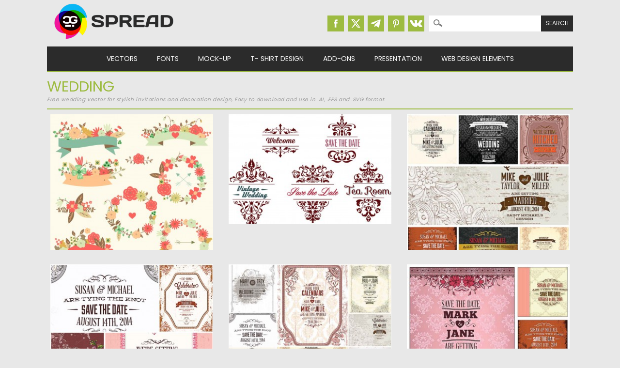

--- FILE ---
content_type: text/html; charset=UTF-8
request_url: https://cgispread.com/category/free-vectors/wedding/page/29/
body_size: 11492
content:
<!DOCTYPE html>
<html dir="ltr" lang="en-US" prefix="og: https://ogp.me/ns#">
<head>
<meta charset="UTF-8" />
<meta name="viewport" content="width=device-width, initial-scale=1" />
<meta name="msvalidate.01" content="8B11BE225BE49BAE8ED3C3255932C8CD" />
<title>Wedding | Free download | CGIspread - Part 29</title>
<link rel="profile" href="http://gmpg.org/xfn/11" />
<link rel="icon" type="image/png" href="//cgispread.com/favicon.png">
<link rel="apple-touch-icon" sizes="144x144" href="/apple-touch-icon.png">
<link rel="icon" type="image/png" sizes="32x32" href="/favicon-32x32.png">
<link rel="icon" type="image/png" sizes="16x16" href="/favicon-16x16.png">
<link rel="manifest" href="/site.webmanifest">
<link rel="mask-icon" href="/safari-pinned-tab.svg" color="#5bbad5">
<meta name="theme-color" content="#ffffff">


<!-- Global site tag (gtag.js) - Google Analytics -->
<script async src="https://www.googletagmanager.com/gtag/js?id=UA-40446217-1"></script>
<script>
  window.dataLayer = window.dataLayer || [];
  function gtag(){dataLayer.push(arguments);}
  gtag('js', new Date());

  gtag('config', 'UA-40446217-1');
</script>



		<!-- All in One SEO 4.9.3 - aioseo.com -->
	<meta name="description" content="Free wedding vector for stylish invitations and decoration design, Easy to download and use in .AI, .EPS and .SVG format. - Part 29" />
	<meta name="robots" content="noindex, nofollow, max-image-preview:large" />
	<meta name="keywords" content="floral,wedding,background,ribbons,hearts,flowers" />
	<link rel="canonical" href="https://cgispread.com/category/free-vectors/wedding/page/29/" />
	<link rel="prev" href="https://cgispread.com/category/free-vectors/wedding/page/28/" />
	<link rel="next" href="https://cgispread.com/category/free-vectors/wedding/page/30/" />
	<meta name="generator" content="All in One SEO (AIOSEO) 4.9.3" />
		<script type="application/ld+json" class="aioseo-schema">
			{"@context":"https:\/\/schema.org","@graph":[{"@type":"BreadcrumbList","@id":"https:\/\/cgispread.com\/category\/free-vectors\/wedding\/page\/29\/#breadcrumblist","itemListElement":[{"@type":"ListItem","@id":"https:\/\/cgispread.com#listItem","position":1,"name":"Home","item":"https:\/\/cgispread.com","nextItem":{"@type":"ListItem","@id":"https:\/\/cgispread.com\/category\/free-vectors\/#listItem","name":"Vectors"}},{"@type":"ListItem","@id":"https:\/\/cgispread.com\/category\/free-vectors\/#listItem","position":2,"name":"Vectors","item":"https:\/\/cgispread.com\/category\/free-vectors\/","nextItem":{"@type":"ListItem","@id":"https:\/\/cgispread.com\/category\/free-vectors\/wedding\/#listItem","name":"Wedding"},"previousItem":{"@type":"ListItem","@id":"https:\/\/cgispread.com#listItem","name":"Home"}},{"@type":"ListItem","@id":"https:\/\/cgispread.com\/category\/free-vectors\/wedding\/#listItem","position":3,"name":"Wedding","item":"https:\/\/cgispread.com\/category\/free-vectors\/wedding\/","nextItem":{"@type":"ListItem","@id":"https:\/\/cgispread.com\/category\/free-vectors\/wedding\/page\/29#listItem","name":"Page 29"},"previousItem":{"@type":"ListItem","@id":"https:\/\/cgispread.com\/category\/free-vectors\/#listItem","name":"Vectors"}},{"@type":"ListItem","@id":"https:\/\/cgispread.com\/category\/free-vectors\/wedding\/page\/29#listItem","position":4,"name":"Page 29","previousItem":{"@type":"ListItem","@id":"https:\/\/cgispread.com\/category\/free-vectors\/wedding\/#listItem","name":"Wedding"}}]},{"@type":"CollectionPage","@id":"https:\/\/cgispread.com\/category\/free-vectors\/wedding\/page\/29\/#collectionpage","url":"https:\/\/cgispread.com\/category\/free-vectors\/wedding\/page\/29\/","name":"Wedding | Free download | CGIspread - Part 29","description":"Free wedding vector for stylish invitations and decoration design, Easy to download and use in .AI, .EPS and .SVG format. - Part 29","inLanguage":"en-US","isPartOf":{"@id":"https:\/\/cgispread.com\/#website"},"breadcrumb":{"@id":"https:\/\/cgispread.com\/category\/free-vectors\/wedding\/page\/29\/#breadcrumblist"}},{"@type":"Organization","@id":"https:\/\/cgispread.com\/#organization","name":"CGIspread","description":"Free Vectors, Stock images, Clipart, Backgrounds","url":"https:\/\/cgispread.com\/","foundingDate":"2013-05-01","logo":{"@type":"ImageObject","url":"https:\/\/cgispread.com\/wp-content\/uploads\/2015\/09\/mobile_logo.png","@id":"https:\/\/cgispread.com\/category\/free-vectors\/wedding\/page\/29\/#organizationLogo","width":250,"height":81,"caption":"Free Vectors, Free stock images, Clipart, Backgrounds"},"image":{"@id":"https:\/\/cgispread.com\/category\/free-vectors\/wedding\/page\/29\/#organizationLogo"},"sameAs":["https:\/\/www.pinterest.com\/cgispread1\/"]},{"@type":"WebSite","@id":"https:\/\/cgispread.com\/#website","url":"https:\/\/cgispread.com\/","name":"CGIspread","description":"Free Vectors, Stock images, Clipart, Backgrounds","inLanguage":"en-US","publisher":{"@id":"https:\/\/cgispread.com\/#organization"}}]}
		</script>
		<!-- All in One SEO -->

<link rel="alternate" type="application/rss+xml" title="CGIspread &raquo; Feed" href="https://cgispread.com/feed/" />
<script id="wpp-js" src="https://cgispread.com/wp-content/plugins/wordpress-popular-posts/assets/js/wpp.min.js?ver=7.3.6" data-sampling="1" data-sampling-rate="20" data-api-url="https://cgispread.com/wp-json/wordpress-popular-posts" data-post-id="0" data-token="a15a747f33" data-lang="0" data-debug="0"></script>
<link rel="alternate" type="application/rss+xml" title="CGIspread &raquo; Wedding Category Feed" href="https://cgispread.com/category/free-vectors/wedding/feed/" />
<style id='wp-img-auto-sizes-contain-inline-css'>
img:is([sizes=auto i],[sizes^="auto," i]){contain-intrinsic-size:3000px 1500px}
/*# sourceURL=wp-img-auto-sizes-contain-inline-css */
</style>
<style id='classic-theme-styles-inline-css'>
/*! This file is auto-generated */
.wp-block-button__link{color:#fff;background-color:#32373c;border-radius:9999px;box-shadow:none;text-decoration:none;padding:calc(.667em + 2px) calc(1.333em + 2px);font-size:1.125em}.wp-block-file__button{background:#32373c;color:#fff;text-decoration:none}
/*# sourceURL=/wp-includes/css/classic-themes.min.css */
</style>
<script src="https://cgispread.com/wp-content/plugins/related-posts-thumbnails/assets/js/front.min.js?ver=4.3.1" id="rpt_front_style-js"></script>
<script src="https://ajax.googleapis.com/ajax/libs/jquery/3.5.1/jquery.min.js?ver=3.5.1" id="jquery-js"></script>
<script src="https://cgispread.com/wp-content/plugins/related-posts-thumbnails/assets/js/lazy-load.js?ver=4.3.1" id="rpt-lazy-load-js"></script>
<link rel="https://api.w.org/" href="https://cgispread.com/wp-json/" /><link rel="alternate" title="JSON" type="application/json" href="https://cgispread.com/wp-json/wp/v2/categories/1032" /><meta name="generator" content="WordPress 6.9" />
        <style>
            #related_posts_thumbnails li {
                border-right: 1px solid rgba(232,232,232,0);
                background-color: rgba(232,232,232,0)            }

            #related_posts_thumbnails li:hover {
                background-color: #EEEEEF;
            }

            .relpost_content {
                font-size: 12px;
                color: #444444;
            }

            .relpost-block-single {
                background-color: rgba(232,232,232,0);
                border-right: 1px solid rgba(232,232,232,0);
                border-left: 1px solid rgba(232,232,232,0);
                margin-right: -1px;
            }

            .relpost-block-single:hover {
                background-color: #EEEEEF;
            }
        </style>

                    <style id="wpp-loading-animation-styles">@-webkit-keyframes bgslide{from{background-position-x:0}to{background-position-x:-200%}}@keyframes bgslide{from{background-position-x:0}to{background-position-x:-200%}}.wpp-widget-block-placeholder,.wpp-shortcode-placeholder{margin:0 auto;width:60px;height:3px;background:#dd3737;background:linear-gradient(90deg,#dd3737 0%,#571313 10%,#dd3737 100%);background-size:200% auto;border-radius:3px;-webkit-animation:bgslide 1s infinite linear;animation:bgslide 1s infinite linear}</style>
            	<style>
		a, a:visited,
		#site-title a,
		nav#access .menu ul li a:hover,
		nav#access .menu ul li.current-menu-item a, 
		.nav ul li.current_page_item a, 
		nav#access .menu ul li.current_page_item a,
		#sidebar .widget-title,
		.slides .slide-title,
		.commentlist .vcard cite.fn a,
		.commentlist .comment-meta a:hover,
		.post_content ul li:before,
		.post_content ol li:before,
		.colortxt,
		.commentlist .bypostauthor > article > footer > .vcard cite.fn { 
			color: #9dbb41;
		}

		#sidebar {
			border-top: 2px solid #9dbb41;
		}
		
		#search-box-wrap,
		#social-media a,
		#search-icon,
		.go-button a,
		.go-button a:visited,
		.grnbar,
		.pagination a:hover,
		.pagination .current,
		#respond #submit {
			background-color: #9dbb41;
		}
		
		.post_content pre { 
			border-left-color: #9dbb41;
		}
	</style>
<style id="custom-background-css">
body.custom-background { background-color: #e8e8e8; }
</style>
	
<link rel="stylesheet" type="text/css" href="//cgispread.com/wp-content/themes/magazino/style.adp.min.css" />
<link rel="preconnect" href="https://fonts.gstatic.com">
<link rel="preload" href="https://fonts.googleapis.com/css2?family=Oswald:wght@400;700&family=Poppins:wght@400;700&display=swap" as="style">
<link rel="stylesheet" href="https://fonts.googleapis.com/css2?family=Oswald:wght@400;700&family=Poppins:wght@400;700&display=swap" media="print" onload="this.media='all'">

<link rel="preconnect"  href="https://googleads.g.doubleclick.net">
<link rel="preconnect"  href="https://www.google-analytics.com">
<!--Googel Auto Ads -->
<script data-ad-client="ca-pub-6457553136538541" async src="https://pagead2.googlesyndication.com/pagead/js/adsbygoogle.js"></script>


<style id='global-styles-inline-css'>
:root{--wp--preset--aspect-ratio--square: 1;--wp--preset--aspect-ratio--4-3: 4/3;--wp--preset--aspect-ratio--3-4: 3/4;--wp--preset--aspect-ratio--3-2: 3/2;--wp--preset--aspect-ratio--2-3: 2/3;--wp--preset--aspect-ratio--16-9: 16/9;--wp--preset--aspect-ratio--9-16: 9/16;--wp--preset--color--black: #000000;--wp--preset--color--cyan-bluish-gray: #abb8c3;--wp--preset--color--white: #ffffff;--wp--preset--color--pale-pink: #f78da7;--wp--preset--color--vivid-red: #cf2e2e;--wp--preset--color--luminous-vivid-orange: #ff6900;--wp--preset--color--luminous-vivid-amber: #fcb900;--wp--preset--color--light-green-cyan: #7bdcb5;--wp--preset--color--vivid-green-cyan: #00d084;--wp--preset--color--pale-cyan-blue: #8ed1fc;--wp--preset--color--vivid-cyan-blue: #0693e3;--wp--preset--color--vivid-purple: #9b51e0;--wp--preset--gradient--vivid-cyan-blue-to-vivid-purple: linear-gradient(135deg,rgb(6,147,227) 0%,rgb(155,81,224) 100%);--wp--preset--gradient--light-green-cyan-to-vivid-green-cyan: linear-gradient(135deg,rgb(122,220,180) 0%,rgb(0,208,130) 100%);--wp--preset--gradient--luminous-vivid-amber-to-luminous-vivid-orange: linear-gradient(135deg,rgb(252,185,0) 0%,rgb(255,105,0) 100%);--wp--preset--gradient--luminous-vivid-orange-to-vivid-red: linear-gradient(135deg,rgb(255,105,0) 0%,rgb(207,46,46) 100%);--wp--preset--gradient--very-light-gray-to-cyan-bluish-gray: linear-gradient(135deg,rgb(238,238,238) 0%,rgb(169,184,195) 100%);--wp--preset--gradient--cool-to-warm-spectrum: linear-gradient(135deg,rgb(74,234,220) 0%,rgb(151,120,209) 20%,rgb(207,42,186) 40%,rgb(238,44,130) 60%,rgb(251,105,98) 80%,rgb(254,248,76) 100%);--wp--preset--gradient--blush-light-purple: linear-gradient(135deg,rgb(255,206,236) 0%,rgb(152,150,240) 100%);--wp--preset--gradient--blush-bordeaux: linear-gradient(135deg,rgb(254,205,165) 0%,rgb(254,45,45) 50%,rgb(107,0,62) 100%);--wp--preset--gradient--luminous-dusk: linear-gradient(135deg,rgb(255,203,112) 0%,rgb(199,81,192) 50%,rgb(65,88,208) 100%);--wp--preset--gradient--pale-ocean: linear-gradient(135deg,rgb(255,245,203) 0%,rgb(182,227,212) 50%,rgb(51,167,181) 100%);--wp--preset--gradient--electric-grass: linear-gradient(135deg,rgb(202,248,128) 0%,rgb(113,206,126) 100%);--wp--preset--gradient--midnight: linear-gradient(135deg,rgb(2,3,129) 0%,rgb(40,116,252) 100%);--wp--preset--font-size--small: 13px;--wp--preset--font-size--medium: 20px;--wp--preset--font-size--large: 36px;--wp--preset--font-size--x-large: 42px;--wp--preset--spacing--20: 0.44rem;--wp--preset--spacing--30: 0.67rem;--wp--preset--spacing--40: 1rem;--wp--preset--spacing--50: 1.5rem;--wp--preset--spacing--60: 2.25rem;--wp--preset--spacing--70: 3.38rem;--wp--preset--spacing--80: 5.06rem;--wp--preset--shadow--natural: 6px 6px 9px rgba(0, 0, 0, 0.2);--wp--preset--shadow--deep: 12px 12px 50px rgba(0, 0, 0, 0.4);--wp--preset--shadow--sharp: 6px 6px 0px rgba(0, 0, 0, 0.2);--wp--preset--shadow--outlined: 6px 6px 0px -3px rgb(255, 255, 255), 6px 6px rgb(0, 0, 0);--wp--preset--shadow--crisp: 6px 6px 0px rgb(0, 0, 0);}:where(.is-layout-flex){gap: 0.5em;}:where(.is-layout-grid){gap: 0.5em;}body .is-layout-flex{display: flex;}.is-layout-flex{flex-wrap: wrap;align-items: center;}.is-layout-flex > :is(*, div){margin: 0;}body .is-layout-grid{display: grid;}.is-layout-grid > :is(*, div){margin: 0;}:where(.wp-block-columns.is-layout-flex){gap: 2em;}:where(.wp-block-columns.is-layout-grid){gap: 2em;}:where(.wp-block-post-template.is-layout-flex){gap: 1.25em;}:where(.wp-block-post-template.is-layout-grid){gap: 1.25em;}.has-black-color{color: var(--wp--preset--color--black) !important;}.has-cyan-bluish-gray-color{color: var(--wp--preset--color--cyan-bluish-gray) !important;}.has-white-color{color: var(--wp--preset--color--white) !important;}.has-pale-pink-color{color: var(--wp--preset--color--pale-pink) !important;}.has-vivid-red-color{color: var(--wp--preset--color--vivid-red) !important;}.has-luminous-vivid-orange-color{color: var(--wp--preset--color--luminous-vivid-orange) !important;}.has-luminous-vivid-amber-color{color: var(--wp--preset--color--luminous-vivid-amber) !important;}.has-light-green-cyan-color{color: var(--wp--preset--color--light-green-cyan) !important;}.has-vivid-green-cyan-color{color: var(--wp--preset--color--vivid-green-cyan) !important;}.has-pale-cyan-blue-color{color: var(--wp--preset--color--pale-cyan-blue) !important;}.has-vivid-cyan-blue-color{color: var(--wp--preset--color--vivid-cyan-blue) !important;}.has-vivid-purple-color{color: var(--wp--preset--color--vivid-purple) !important;}.has-black-background-color{background-color: var(--wp--preset--color--black) !important;}.has-cyan-bluish-gray-background-color{background-color: var(--wp--preset--color--cyan-bluish-gray) !important;}.has-white-background-color{background-color: var(--wp--preset--color--white) !important;}.has-pale-pink-background-color{background-color: var(--wp--preset--color--pale-pink) !important;}.has-vivid-red-background-color{background-color: var(--wp--preset--color--vivid-red) !important;}.has-luminous-vivid-orange-background-color{background-color: var(--wp--preset--color--luminous-vivid-orange) !important;}.has-luminous-vivid-amber-background-color{background-color: var(--wp--preset--color--luminous-vivid-amber) !important;}.has-light-green-cyan-background-color{background-color: var(--wp--preset--color--light-green-cyan) !important;}.has-vivid-green-cyan-background-color{background-color: var(--wp--preset--color--vivid-green-cyan) !important;}.has-pale-cyan-blue-background-color{background-color: var(--wp--preset--color--pale-cyan-blue) !important;}.has-vivid-cyan-blue-background-color{background-color: var(--wp--preset--color--vivid-cyan-blue) !important;}.has-vivid-purple-background-color{background-color: var(--wp--preset--color--vivid-purple) !important;}.has-black-border-color{border-color: var(--wp--preset--color--black) !important;}.has-cyan-bluish-gray-border-color{border-color: var(--wp--preset--color--cyan-bluish-gray) !important;}.has-white-border-color{border-color: var(--wp--preset--color--white) !important;}.has-pale-pink-border-color{border-color: var(--wp--preset--color--pale-pink) !important;}.has-vivid-red-border-color{border-color: var(--wp--preset--color--vivid-red) !important;}.has-luminous-vivid-orange-border-color{border-color: var(--wp--preset--color--luminous-vivid-orange) !important;}.has-luminous-vivid-amber-border-color{border-color: var(--wp--preset--color--luminous-vivid-amber) !important;}.has-light-green-cyan-border-color{border-color: var(--wp--preset--color--light-green-cyan) !important;}.has-vivid-green-cyan-border-color{border-color: var(--wp--preset--color--vivid-green-cyan) !important;}.has-pale-cyan-blue-border-color{border-color: var(--wp--preset--color--pale-cyan-blue) !important;}.has-vivid-cyan-blue-border-color{border-color: var(--wp--preset--color--vivid-cyan-blue) !important;}.has-vivid-purple-border-color{border-color: var(--wp--preset--color--vivid-purple) !important;}.has-vivid-cyan-blue-to-vivid-purple-gradient-background{background: var(--wp--preset--gradient--vivid-cyan-blue-to-vivid-purple) !important;}.has-light-green-cyan-to-vivid-green-cyan-gradient-background{background: var(--wp--preset--gradient--light-green-cyan-to-vivid-green-cyan) !important;}.has-luminous-vivid-amber-to-luminous-vivid-orange-gradient-background{background: var(--wp--preset--gradient--luminous-vivid-amber-to-luminous-vivid-orange) !important;}.has-luminous-vivid-orange-to-vivid-red-gradient-background{background: var(--wp--preset--gradient--luminous-vivid-orange-to-vivid-red) !important;}.has-very-light-gray-to-cyan-bluish-gray-gradient-background{background: var(--wp--preset--gradient--very-light-gray-to-cyan-bluish-gray) !important;}.has-cool-to-warm-spectrum-gradient-background{background: var(--wp--preset--gradient--cool-to-warm-spectrum) !important;}.has-blush-light-purple-gradient-background{background: var(--wp--preset--gradient--blush-light-purple) !important;}.has-blush-bordeaux-gradient-background{background: var(--wp--preset--gradient--blush-bordeaux) !important;}.has-luminous-dusk-gradient-background{background: var(--wp--preset--gradient--luminous-dusk) !important;}.has-pale-ocean-gradient-background{background: var(--wp--preset--gradient--pale-ocean) !important;}.has-electric-grass-gradient-background{background: var(--wp--preset--gradient--electric-grass) !important;}.has-midnight-gradient-background{background: var(--wp--preset--gradient--midnight) !important;}.has-small-font-size{font-size: var(--wp--preset--font-size--small) !important;}.has-medium-font-size{font-size: var(--wp--preset--font-size--medium) !important;}.has-large-font-size{font-size: var(--wp--preset--font-size--large) !important;}.has-x-large-font-size{font-size: var(--wp--preset--font-size--x-large) !important;}
/*# sourceURL=global-styles-inline-css */
</style>
</head>

<body class="archive paged category category-wedding category-1032 custom-background paged-29 category-paged-29 wp-theme-magazino">


<div id="container">


	<header id="branding">
	
      	<div id="inner-header" class="clearfix">
		
			<div id="site-heading">
								<div id="site-logo"><a href="https://cgispread.com/" title="CGIspread" rel="home"><img width="278" height="90" src="https://cgispread.com/wp-content/uploads/2015/10/logo.png" alt="CGIspread" /></a></div>
								
			</div>

			<div id="search-box-wrap1">
			
					<div id="search-box">
					
						<div id="social-media">
												<a href="https://www.facebook.com/cgispread" class="social-fb" title="Facebook | CGIspread"></a>
												
												<a href="https://twitter.com/CGI_spread" class="social-tw" title="Twitter | CGIspread"></a>
												
												<a href="https://t.me/cgispread" class="social-gp" title="Telegram | CGIspread"></a>
												
												<a href="https://www.pinterest.com/cgispread1/" class="social-pi" title="Pinterest | CGIspread"></a>
												
												<a href="http://vk.com/cgispread" class="social-vk" title="Vk.com | CGIspread"></a>
						
						</div>
						
						<form role="search" method="get" id="searchform" class="searchform" action="https://cgispread.com/">
				<div>
					<label class="screen-reader-text" for="s">Search for:</label>
					<input type="text" value="" name="s" id="s" />
					<input type="submit" id="searchsubmit" value="Search" />
				</div>
			</form>						
					</div>
							
			</div>
	 
		</div>
		
		<div id="MainTitle">
				</div>

		<nav id="access">
		<!--	<h2 class="assistive-text section-heading">Main menu</h2>   -->

			<div class="skip-link screen-reader-text"><a href="#content" title="Skip to content">Skip to content</a></div>
	
			<input type="checkbox" class="toggle-nav" id="toggle-nav">
			<div class="mobile-bar">
			  <label for="toggle-nav"><span></span></label>
			</div>
			
			<div class="menu"><ul id="menu-main-menu" class="menu"><li id="menu-item-221" class="menu-item menu-item-type-taxonomy menu-item-object-category current-category-ancestor current-menu-ancestor current-menu-parent current-category-parent menu-item-has-children menu-item-221"><a href="https://cgispread.com/category/free-vectors/">Vectors</a>
<ul class="sub-menu">
	<li id="menu-item-4989" class="menu-item menu-item-type-taxonomy menu-item-object-category menu-item-4989"><a href="https://cgispread.com/category/free-vectors/backgrounds/">Patterns &amp; Textures</a></li>
	<li id="menu-item-4990" class="menu-item menu-item-type-taxonomy menu-item-object-category menu-item-4990"><a href="https://cgispread.com/category/free-vectors/illustrations/">Illustrations</a></li>
	<li id="menu-item-13507" class="menu-item menu-item-type-taxonomy menu-item-object-category menu-item-13507"><a href="https://cgispread.com/category/free-vectors/ornaments/">Silhouettes &amp; Ornaments</a></li>
	<li id="menu-item-4988" class="menu-item menu-item-type-taxonomy menu-item-object-category menu-item-4988"><a href="https://cgispread.com/category/free-vectors/design-elements/">Printables &#038; Paper Crafts</a></li>
	<li id="menu-item-238" class="menu-item menu-item-type-taxonomy menu-item-object-category menu-item-238"><a href="https://cgispread.com/category/free-vectors/vector-frames/">Decorative Elements</a></li>
	<li id="menu-item-918" class="menu-item menu-item-type-taxonomy menu-item-object-category menu-item-918"><a href="https://cgispread.com/category/free-vectors/ornaments/">Ornaments &#038; Borders</a></li>
	<li id="menu-item-793" class="menu-item menu-item-type-taxonomy menu-item-object-category menu-item-793"><a href="https://cgispread.com/category/free-vectors/postcards/">Greeting Cards &amp; Postcards</a></li>
	<li id="menu-item-4992" class="menu-item menu-item-type-taxonomy menu-item-object-category menu-item-4992"><a href="https://cgispread.com/category/free-vectors/logo/">Logo &amp; Icons</a></li>
	<li id="menu-item-4991" class="menu-item menu-item-type-taxonomy menu-item-object-category menu-item-4991"><a href="https://cgispread.com/category/free-vectors/templates/">Templates</a></li>
	<li id="menu-item-1158" class="menu-item menu-item-type-taxonomy menu-item-object-category menu-item-1158"><a href="https://cgispread.com/category/free-vectors/christmas-new-year/">Christmas &amp; New Year</a></li>
	<li id="menu-item-5009" class="menu-item menu-item-type-taxonomy menu-item-object-category current-menu-item menu-item-5009"><a href="https://cgispread.com/category/free-vectors/wedding/" aria-current="page">Wedding</a></li>
</ul>
</li>
<li id="menu-item-6144" class="menu-item menu-item-type-taxonomy menu-item-object-category menu-item-has-children menu-item-6144"><a href="https://cgispread.com/category/fonts/">Fonts</a>
<ul class="sub-menu">
	<li id="menu-item-12868" class="menu-item menu-item-type-taxonomy menu-item-object-category menu-item-12868"><a href="https://cgispread.com/category/fonts/calligraphy/">Calligraphic</a></li>
	<li id="menu-item-12869" class="menu-item menu-item-type-taxonomy menu-item-object-category menu-item-12869"><a href="https://cgispread.com/category/fonts/cyrillic/">Cyrillic</a></li>
	<li id="menu-item-12870" class="menu-item menu-item-type-taxonomy menu-item-object-category menu-item-12870"><a href="https://cgispread.com/category/fonts/decorative/">Decorative</a></li>
	<li id="menu-item-12871" class="menu-item menu-item-type-taxonomy menu-item-object-category menu-item-12871"><a href="https://cgispread.com/category/fonts/retrofont/">Retro</a></li>
</ul>
</li>
<li id="menu-item-6145" class="menu-item menu-item-type-taxonomy menu-item-object-category menu-item-6145"><a href="https://cgispread.com/category/mockup/">Mock-up</a></li>
<li id="menu-item-5839" class="menu-item menu-item-type-taxonomy menu-item-object-category menu-item-5839"><a href="https://cgispread.com/category/free-vectors/tshirt/">T- Shirt Design</a></li>
<li id="menu-item-7189" class="menu-item menu-item-type-taxonomy menu-item-object-category menu-item-has-children menu-item-7189"><a href="https://cgispread.com/category/addons/">Add-Ons</a>
<ul class="sub-menu">
	<li id="menu-item-12866" class="menu-item menu-item-type-taxonomy menu-item-object-category menu-item-12866"><a href="https://cgispread.com/category/addons/lightroom/">Lightroom Presets</a></li>
	<li id="menu-item-12867" class="menu-item menu-item-type-taxonomy menu-item-object-category menu-item-12867"><a href="https://cgispread.com/category/addons/actions/">Photoshop Actions</a></li>
	<li id="menu-item-13509" class="menu-item menu-item-type-taxonomy menu-item-object-category menu-item-13509"><a href="https://cgispread.com/category/addons/brush/">Brushes</a></li>
</ul>
</li>
<li id="menu-item-13503" class="menu-item menu-item-type-taxonomy menu-item-object-category menu-item-has-children menu-item-13503"><a href="https://cgispread.com/category/presentation/">Presentation</a>
<ul class="sub-menu">
	<li id="menu-item-13504" class="menu-item menu-item-type-taxonomy menu-item-object-category menu-item-13504"><a href="https://cgispread.com/category/presentation/keynote/">Keynote Presentation</a></li>
	<li id="menu-item-13505" class="menu-item menu-item-type-taxonomy menu-item-object-category menu-item-13505"><a href="https://cgispread.com/category/presentation/powerpoint/">Powerpoint Presentation</a></li>
	<li id="menu-item-14735" class="menu-item menu-item-type-taxonomy menu-item-object-category menu-item-14735"><a href="https://cgispread.com/category/presentation/gslide/">Google Slides</a></li>
	<li id="menu-item-14736" class="menu-item menu-item-type-taxonomy menu-item-object-category menu-item-14736"><a href="https://cgispread.com/category/presentation/magazine/">Magazines</a></li>
	<li id="menu-item-14737" class="menu-item menu-item-type-taxonomy menu-item-object-category menu-item-14737"><a href="https://cgispread.com/category/presentation/resume/">Resumes</a></li>
</ul>
</li>
<li id="menu-item-13508" class="menu-item menu-item-type-taxonomy menu-item-object-category menu-item-has-children menu-item-13508"><a href="https://cgispread.com/category/webdesign/">Web Design Elements</a>
<ul class="sub-menu">
	<li id="menu-item-15892" class="menu-item menu-item-type-taxonomy menu-item-object-category menu-item-15892"><a href="https://cgispread.com/category/webdesign/socialmedia/">Social Media Templates</a></li>
	<li id="menu-item-15891" class="menu-item menu-item-type-taxonomy menu-item-object-category menu-item-15891"><a href="https://cgispread.com/category/webdesign/website/">Websites</a></li>
</ul>
</li>
</ul></div>
		</nav><!-- #access -->

	<div class="grnbar"></div>
	
	</header><!-- #branding -->
    <div id="content" class="clearfix">
        
        <div id="main" class="clearfix" role="main">

						
            
            <div id="post-boxes-wrap" class="clearfix">

				<header class="page-header">
					<h1 class="page-title"><span class="colortxt">Wedding</span></h1>

					<div class="category-archive-meta"><p>Free wedding vector for stylish invitations and decoration design, Easy to download and use in .AI, .EPS and .SVG format.</p>
</div>                    <div class="grnbar"></div>
				</header>
				
	<div class="masonry">
								
					<div class="item">
<article id="post-3485" class="post-box post-3485 post type-post status-publish format-standard has-post-thumbnail hentry category-vector-frames category-ornaments category-free-vectors category-wedding tag-arrows tag-background tag-floral tag-flowers tag-hearts tag-ribbons tag-wedding" >
<div class="short-description">
	<header class="entry-header">

        <h2 class="entry-title"><a href="https://cgispread.com/free-vectors/floral-vector-wedding-ribbon-pattern-set/" title="Permalink to Floral vector wedding ribbon pattern set" rel="bookmark">Floral vector wedding ribbon pattern set</a></h2>		
    </header><!-- .entry-header -->
    
    <div class="entry-content post_content">
	Set of floral wedding vectors with different elements: ribbons, arrows, hearts,... 
    </div><!-- .entry-content -->
	
		<div class="entry-meta">
			<span class="sep">Posted on </span><a href="https://cgispread.com/free-vectors/floral-vector-wedding-ribbon-pattern-set/" title="22:43" rel="bookmark"><time class="entry-date published" datetime="2015-02-09T22:43:22+02:00">09.02.2015</time></a><span class="byline"> <span class="sep"> by </span> <span class="author vcard"><a class="url fn n" href="https://cgispread.com/author/alice/" title="View all posts by Spread" rel="author">Spread</a></span></span>		<p>	<span class="sep">Updated on </span><a href="https://cgispread.com/free-vectors/floral-vector-wedding-ribbon-pattern-set/" title="7:39" rel="bookmark"><time class="entry-date updated" datetime="2015-10-14T19:39:16+02:00">14.10.2015</time></a>  </p>
		</div><!-- .entry-meta -->
      
</div>
    	
         	<div class="post-box-img"><a href="https://cgispread.com/free-vectors/floral-vector-wedding-ribbon-pattern-set/" rel="bookmark" title="Floral vector wedding ribbon pattern set" ><img width="280" height="280" src="https://cgispread.com/wp-content/uploads/2015/02/Floral-vector-wedding-ribbon-pattern-set-.jpg" class="attachment-327x280 size-327x280 wp-post-image" alt="Wedding vector floral ribbons set" decoding="async" fetchpriority="high" srcset="https://cgispread.com/wp-content/uploads/2015/02/Floral-vector-wedding-ribbon-pattern-set-.jpg 1200w, https://cgispread.com/wp-content/uploads/2015/02/Floral-vector-wedding-ribbon-pattern-set--80x80.jpg 80w, https://cgispread.com/wp-content/uploads/2015/02/Floral-vector-wedding-ribbon-pattern-set--327x327.jpg 327w, https://cgispread.com/wp-content/uploads/2015/02/Floral-vector-wedding-ribbon-pattern-set--1030x1030.jpg 1030w" sizes="(max-width: 280px) 100vw, 280px" /></a></div>

		
</article><!-- #post-3485 -->
</div>
				
					<div class="item">
<article id="post-3452" class="post-box post-3452 post type-post status-publish format-standard has-post-thumbnail hentry category-vector-frames category-free-vectors category-wedding tag-frame tag-invitation tag-ornate tag-vintage tag-wedding" >
<div class="short-description">
	<header class="entry-header">

        <h2 class="entry-title"><a href="https://cgispread.com/free-vectors/ornamental-wedding-frames-vintage-set-vector/" title="Permalink to Ornamental wedding frames vector" rel="bookmark">Ornamental wedding frames vector</a></h2>		
    </header><!-- .entry-header -->
    
    <div class="entry-content post_content">
	Description: Set of 5 vectors with different vintage decorative elements for... 
    </div><!-- .entry-content -->
	
		<div class="entry-meta">
			<span class="sep">Posted on </span><a href="https://cgispread.com/free-vectors/ornamental-wedding-frames-vintage-set-vector/" title="20:29" rel="bookmark"><time class="entry-date published" datetime="2015-02-04T20:29:40+02:00">04.02.2015</time></a><span class="byline"> <span class="sep"> by </span> <span class="author vcard"><a class="url fn n" href="https://cgispread.com/author/alice/" title="View all posts by Spread" rel="author">Spread</a></span></span>		<p>	<span class="sep">Updated on </span><a href="https://cgispread.com/free-vectors/ornamental-wedding-frames-vintage-set-vector/" title="12:31" rel="bookmark"><time class="entry-date updated" datetime="2015-10-13T00:31:19+02:00">13.10.2015</time></a>  </p>
		</div><!-- .entry-meta -->
      
</div>
    	
         	<div class="post-box-img"><a href="https://cgispread.com/free-vectors/ornamental-wedding-frames-vintage-set-vector/" rel="bookmark" title="Ornamental wedding frames vector" ><img width="327" height="221" src="https://cgispread.com/wp-content/uploads/2015/02/Ornamental-wedding-frames-vintage-set-vector.jpg" class="attachment-327x280 size-327x280 wp-post-image" alt="Ornate wedding invitations elements set vector" decoding="async" srcset="https://cgispread.com/wp-content/uploads/2015/02/Ornamental-wedding-frames-vintage-set-vector.jpg 1200w, https://cgispread.com/wp-content/uploads/2015/02/Ornamental-wedding-frames-vintage-set-vector-327x221.jpg 327w, https://cgispread.com/wp-content/uploads/2015/02/Ornamental-wedding-frames-vintage-set-vector-1030x697.jpg 1030w" sizes="(max-width: 327px) 100vw, 327px" /></a></div>

		
</article><!-- #post-3452 -->
</div>
				
					<div class="item">
<article id="post-3299" class="post-box post-3299 post type-post status-publish format-standard has-post-thumbnail hentry category-postcards category-free-vectors category-wedding tag-lovely tag-ornate tag-romanti tag-wedding-invitations" >
<div class="short-description">
	<header class="entry-header">

        <h2 class="entry-title"><a href="https://cgispread.com/free-vectors/lovely-invitations-for-wedding-set-vector-2/" title="Permalink to Lovely invitations for wedding set" rel="bookmark">Lovely invitations for wedding set</a></h2>		
    </header><!-- .entry-header -->
    
    <div class="entry-content post_content">
	Description: Set of 6 romantic vectors with funny illustrations for your... 
    </div><!-- .entry-content -->
	
		<div class="entry-meta">
			<span class="sep">Posted on </span><a href="https://cgispread.com/free-vectors/lovely-invitations-for-wedding-set-vector-2/" title="21:39" rel="bookmark"><time class="entry-date published" datetime="2015-01-22T21:39:31+02:00">22.01.2015</time></a><span class="byline"> <span class="sep"> by </span> <span class="author vcard"><a class="url fn n" href="https://cgispread.com/author/alice/" title="View all posts by Spread" rel="author">Spread</a></span></span>		<p>	<span class="sep">Updated on </span><a href="https://cgispread.com/free-vectors/lovely-invitations-for-wedding-set-vector-2/" title="10:54" rel="bookmark"><time class="entry-date updated" datetime="2015-10-12T22:54:11+02:00">12.10.2015</time></a>  </p>
		</div><!-- .entry-meta -->
      
</div>
    	
         	<div class="post-box-img"><a href="https://cgispread.com/free-vectors/lovely-invitations-for-wedding-set-vector-2/" rel="bookmark" title="Lovely invitations for wedding set" ><img width="280" height="280" src="https://cgispread.com/wp-content/uploads/2015/01/Lovely-invitations-for-wedding-set-vector1.jpg" class="attachment-327x280 size-327x280 wp-post-image" alt="Cute invitations for wedding set vector" decoding="async" srcset="https://cgispread.com/wp-content/uploads/2015/01/Lovely-invitations-for-wedding-set-vector1.jpg 600w, https://cgispread.com/wp-content/uploads/2015/01/Lovely-invitations-for-wedding-set-vector1-80x80.jpg 80w, https://cgispread.com/wp-content/uploads/2015/01/Lovely-invitations-for-wedding-set-vector1-327x327.jpg 327w" sizes="(max-width: 280px) 100vw, 280px" /></a></div>

		
</article><!-- #post-3299 -->
</div>
				
					<div class="item">
<article id="post-3296" class="post-box post-3296 post type-post status-publish format-standard has-post-thumbnail hentry category-postcards category-free-vectors category-wedding tag-card tag-ornate tag-vintage tag-wedding-invitations tag-white" >
<div class="short-description">
	<header class="entry-header">

        <h2 class="entry-title"><a href="https://cgispread.com/free-vectors/ornate-wedding-invitations-white-set-vectors/" title="Permalink to Ornate wedding invitations white set vectors" rel="bookmark">Ornate wedding invitations white set vectors</a></h2>		
    </header><!-- .entry-header -->
    
    <div class="entry-content post_content">
	Description: Set of 5 ornate vectors of vintage wedding invitations for... 
    </div><!-- .entry-content -->
	
		<div class="entry-meta">
			<span class="sep">Posted on </span><a href="https://cgispread.com/free-vectors/ornate-wedding-invitations-white-set-vectors/" title="21:36" rel="bookmark"><time class="entry-date published" datetime="2015-01-22T21:36:27+02:00">22.01.2015</time></a><span class="byline"> <span class="sep"> by </span> <span class="author vcard"><a class="url fn n" href="https://cgispread.com/author/alice/" title="View all posts by Spread" rel="author">Spread</a></span></span>		<p>	<span class="sep">Updated on </span><a href="https://cgispread.com/free-vectors/ornate-wedding-invitations-white-set-vectors/" title="10:55" rel="bookmark"><time class="entry-date updated" datetime="2015-10-12T22:55:43+02:00">12.10.2015</time></a>  </p>
		</div><!-- .entry-meta -->
      
</div>
    	
         	<div class="post-box-img"><a href="https://cgispread.com/free-vectors/ornate-wedding-invitations-white-set-vectors/" rel="bookmark" title="Ornate wedding invitations white set vectors" ><img width="210" height="280" src="https://cgispread.com/wp-content/uploads/2015/01/Ornate-wedding-invitations-white-set-vectors.jpg" class="attachment-327x280 size-327x280 wp-post-image" alt="Cute wedding invitations set vector" decoding="async" loading="lazy" srcset="https://cgispread.com/wp-content/uploads/2015/01/Ornate-wedding-invitations-white-set-vectors.jpg 900w, https://cgispread.com/wp-content/uploads/2015/01/Ornate-wedding-invitations-white-set-vectors-327x436.jpg 327w, https://cgispread.com/wp-content/uploads/2015/01/Ornate-wedding-invitations-white-set-vectors-773x1030.jpg 773w" sizes="auto, (max-width: 210px) 100vw, 210px" /></a></div>

		
</article><!-- #post-3296 -->
</div>
				
					<div class="item">
<article id="post-2999" class="post-box post-2999 post type-post status-publish format-standard has-post-thumbnail hentry category-free-vectors category-wedding tag-graphic tag-holiday tag-invitation-card tag-light tag-wedding tag-white" >
<div class="short-description">
	<header class="entry-header">

        <h2 class="entry-title"><a href="https://cgispread.com/free-vectors/light-graphic-wedding-invitations-set-vector/" title="Permalink to Light graphic wedding invitations vector" rel="bookmark">Light graphic wedding invitations vector</a></h2>		
    </header><!-- .entry-header -->
    
    <div class="entry-content post_content">
	Description: Set of 8 delicate light vector images with patterned frames... 
    </div><!-- .entry-content -->
	
		<div class="entry-meta">
			<span class="sep">Posted on </span><a href="https://cgispread.com/free-vectors/light-graphic-wedding-invitations-set-vector/" title="15:41" rel="bookmark"><time class="entry-date published" datetime="2014-04-02T15:41:10+02:00">02.04.2014</time></a><span class="byline"> <span class="sep"> by </span> <span class="author vcard"><a class="url fn n" href="https://cgispread.com/author/alice/" title="View all posts by Spread" rel="author">Spread</a></span></span>		<p>	<span class="sep">Updated on </span><a href="https://cgispread.com/free-vectors/light-graphic-wedding-invitations-set-vector/" title="5:37" rel="bookmark"><time class="entry-date updated" datetime="2015-10-12T17:37:44+02:00">12.10.2015</time></a>  </p>
		</div><!-- .entry-meta -->
      
</div>
    	
         	<div class="post-box-img"><a href="https://cgispread.com/free-vectors/light-graphic-wedding-invitations-set-vector/" rel="bookmark" title="Light graphic wedding invitations vector" ><img width="327" height="245" src="https://cgispread.com/wp-content/uploads/2014/04/Light-graphic-wedding-invitations-set-vector.jpg" class="attachment-327x280 size-327x280 wp-post-image" alt="Laconic graphic wedding invitations vector" decoding="async" loading="lazy" srcset="https://cgispread.com/wp-content/uploads/2014/04/Light-graphic-wedding-invitations-set-vector.jpg 1200w, https://cgispread.com/wp-content/uploads/2014/04/Light-graphic-wedding-invitations-set-vector-327x245.jpg 327w, https://cgispread.com/wp-content/uploads/2014/04/Light-graphic-wedding-invitations-set-vector-1030x773.jpg 1030w" sizes="auto, (max-width: 327px) 100vw, 327px" /></a></div>

		
</article><!-- #post-2999 -->
</div>
				
					<div class="item">
<article id="post-2919" class="post-box post-2919 post type-post status-publish format-standard has-post-thumbnail hentry category-postcards category-free-vectors category-wedding tag-background tag-invitation-card tag-pink tag-red tag-vintage tag-wedding" >
<div class="short-description">
	<header class="entry-header">

        <h2 class="entry-title"><a href="https://cgispread.com/free-vectors/pink-wedding-invitation-cards-set-vector/" title="Permalink to Pink wedding invitation cards vector" rel="bookmark">Pink wedding invitation cards vector</a></h2>		
    </header><!-- .entry-header -->
    
    <div class="entry-content post_content">
	Description: Set of 4 vector images with wedding invitation cards in... 
    </div><!-- .entry-content -->
	
		<div class="entry-meta">
			<span class="sep">Posted on </span><a href="https://cgispread.com/free-vectors/pink-wedding-invitation-cards-set-vector/" title="13:32" rel="bookmark"><time class="entry-date published" datetime="2014-03-28T13:32:29+02:00">28.03.2014</time></a><span class="byline"> <span class="sep"> by </span> <span class="author vcard"><a class="url fn n" href="https://cgispread.com/author/alice/" title="View all posts by Spread" rel="author">Spread</a></span></span>		<p>	<span class="sep">Updated on </span><a href="https://cgispread.com/free-vectors/pink-wedding-invitation-cards-set-vector/" title="5:53" rel="bookmark"><time class="entry-date updated" datetime="2015-10-12T17:53:22+02:00">12.10.2015</time></a>  </p>
		</div><!-- .entry-meta -->
      
</div>
    	
         	<div class="post-box-img"><a href="https://cgispread.com/free-vectors/pink-wedding-invitation-cards-set-vector/" rel="bookmark" title="Pink wedding invitation cards vector" ><img width="283" height="280" src="https://cgispread.com/wp-content/uploads/2014/03/Pink-wedding-invitation-cards-set-vector.jpg" class="attachment-327x280 size-327x280 wp-post-image" alt="Invitation to a wedding in shades of red" decoding="async" loading="lazy" srcset="https://cgispread.com/wp-content/uploads/2014/03/Pink-wedding-invitation-cards-set-vector.jpg 910w, https://cgispread.com/wp-content/uploads/2014/03/Pink-wedding-invitation-cards-set-vector-80x80.jpg 80w, https://cgispread.com/wp-content/uploads/2014/03/Pink-wedding-invitation-cards-set-vector-327x323.jpg 327w" sizes="auto, (max-width: 283px) 100vw, 283px" /></a></div>

		
</article><!-- #post-2919 -->
</div>
				
					<div class="item">
<article id="post-2916" class="post-box post-2916 post type-post status-publish format-standard has-post-thumbnail hentry category-postcards category-free-vectors category-wedding tag-invitation-card tag-ornate-pattern tag-wedding" >
<div class="short-description">
	<header class="entry-header">

        <h2 class="entry-title"><a href="https://cgispread.com/free-vectors/wedding-invitation-cards-with-ornate-pattern-set-vector/" title="Permalink to Wedding invitation cards with ornate patterns" rel="bookmark">Wedding invitation cards with ornate patterns</a></h2>		
    </header><!-- .entry-header -->
    
    <div class="entry-content post_content">
	Description: Set of 6 vectors with vintage wedding invitation cards with... 
    </div><!-- .entry-content -->
	
		<div class="entry-meta">
			<span class="sep">Posted on </span><a href="https://cgispread.com/free-vectors/wedding-invitation-cards-with-ornate-pattern-set-vector/" title="20:49" rel="bookmark"><time class="entry-date published" datetime="2014-03-27T20:49:29+02:00">27.03.2014</time></a><span class="byline"> <span class="sep"> by </span> <span class="author vcard"><a class="url fn n" href="https://cgispread.com/author/alice/" title="View all posts by Spread" rel="author">Spread</a></span></span>		<p>	<span class="sep">Updated on </span><a href="https://cgispread.com/free-vectors/wedding-invitation-cards-with-ornate-pattern-set-vector/" title="6:09" rel="bookmark"><time class="entry-date updated" datetime="2015-10-12T18:09:15+02:00">12.10.2015</time></a>  </p>
		</div><!-- .entry-meta -->
      
</div>
    	
         	<div class="post-box-img"><a href="https://cgispread.com/free-vectors/wedding-invitation-cards-with-ornate-pattern-set-vector/" rel="bookmark" title="Wedding invitation cards with ornate patterns" ><img width="280" height="280" src="https://cgispread.com/wp-content/uploads/2014/03/Wedding-invitation-cards-with-ornate-pattern-set-vector-.jpg" class="attachment-327x280 size-327x280 wp-post-image" alt="Invitation cards for wedding with ornate design" decoding="async" loading="lazy" srcset="https://cgispread.com/wp-content/uploads/2014/03/Wedding-invitation-cards-with-ornate-pattern-set-vector-.jpg 900w, https://cgispread.com/wp-content/uploads/2014/03/Wedding-invitation-cards-with-ornate-pattern-set-vector--80x80.jpg 80w, https://cgispread.com/wp-content/uploads/2014/03/Wedding-invitation-cards-with-ornate-pattern-set-vector--327x327.jpg 327w" sizes="auto, (max-width: 280px) 100vw, 280px" /></a></div>

		
</article><!-- #post-2916 -->
</div>
				
					<div class="item">
<article id="post-2912" class="post-box post-2912 post type-post status-publish format-standard has-post-thumbnail hentry category-postcards category-free-vectors category-wedding tag-dove tag-invitation-card tag-vintage tag-wedding" >
<div class="short-description">
	<header class="entry-header">

        <h2 class="entry-title"><a href="https://cgispread.com/free-vectors/vintage-wedding-invitations-with-doves-set-vector/" title="Permalink to Vector Vintage wedding invitations with doves" rel="bookmark">Vector Vintage wedding invitations with doves</a></h2>		
    </header><!-- .entry-header -->
    
    <div class="entry-content post_content">
	Description: Set of 6 vectors with vintage wedding invitation cards with... 
    </div><!-- .entry-content -->
	
		<div class="entry-meta">
			<span class="sep">Posted on </span><a href="https://cgispread.com/free-vectors/vintage-wedding-invitations-with-doves-set-vector/" title="20:45" rel="bookmark"><time class="entry-date published" datetime="2014-03-27T20:45:00+02:00">27.03.2014</time></a><span class="byline"> <span class="sep"> by </span> <span class="author vcard"><a class="url fn n" href="https://cgispread.com/author/alice/" title="View all posts by Spread" rel="author">Spread</a></span></span>		<p>	<span class="sep">Updated on </span><a href="https://cgispread.com/free-vectors/vintage-wedding-invitations-with-doves-set-vector/" title="6:10" rel="bookmark"><time class="entry-date updated" datetime="2015-10-12T18:10:44+02:00">12.10.2015</time></a>  </p>
		</div><!-- .entry-meta -->
      
</div>
    	
         	<div class="post-box-img"><a href="https://cgispread.com/free-vectors/vintage-wedding-invitations-with-doves-set-vector/" rel="bookmark" title="Vector Vintage wedding invitations with doves" ><img width="280" height="280" src="https://cgispread.com/wp-content/uploads/2014/03/Vintage-wedding-invitations-with-doves-set-vector.jpg" class="attachment-327x280 size-327x280 wp-post-image" alt="edding invitation cards with vintage design" decoding="async" loading="lazy" srcset="https://cgispread.com/wp-content/uploads/2014/03/Vintage-wedding-invitations-with-doves-set-vector.jpg 900w, https://cgispread.com/wp-content/uploads/2014/03/Vintage-wedding-invitations-with-doves-set-vector-80x80.jpg 80w, https://cgispread.com/wp-content/uploads/2014/03/Vintage-wedding-invitations-with-doves-set-vector-327x327.jpg 327w" sizes="auto, (max-width: 280px) 100vw, 280px" /></a></div>

		
</article><!-- #post-2912 -->
</div>
				
					<div class="item">
<article id="post-2858" class="post-box post-2858 post type-post status-publish format-standard has-post-thumbnail hentry category-postcards category-free-vectors category-wedding tag-doves tag-flowers tag-greeting-card tag-invitation tag-vintage tag-wedding" >
<div class="short-description">
	<header class="entry-header">

        <h2 class="entry-title"><a href="https://cgispread.com/free-vectors/vintage-frames-with-doves-card-set-vector/" title="Permalink to Vintage frames with doves card set vector" rel="bookmark">Vintage frames with doves card set vector</a></h2>		
    </header><!-- .entry-header -->
    
    <div class="entry-content post_content">
	Description: Set of 5 vectors with vintage frames and wedding invitations... 
    </div><!-- .entry-content -->
	
		<div class="entry-meta">
			<span class="sep">Posted on </span><a href="https://cgispread.com/free-vectors/vintage-frames-with-doves-card-set-vector/" title="15:22" rel="bookmark"><time class="entry-date published" datetime="2014-03-17T15:22:07+02:00">17.03.2014</time></a><span class="byline"> <span class="sep"> by </span> <span class="author vcard"><a class="url fn n" href="https://cgispread.com/author/alice/" title="View all posts by Spread" rel="author">Spread</a></span></span>		<p>	<span class="sep">Updated on </span><a href="https://cgispread.com/free-vectors/vintage-frames-with-doves-card-set-vector/" title="10:49" rel="bookmark"><time class="entry-date updated" datetime="2015-10-12T22:49:06+02:00">12.10.2015</time></a>  </p>
		</div><!-- .entry-meta -->
      
</div>
    	
         	<div class="post-box-img"><a href="https://cgispread.com/free-vectors/vintage-frames-with-doves-card-set-vector/" rel="bookmark" title="Vintage frames with doves card set vector" ><img width="210" height="280" src="https://cgispread.com/wp-content/uploads/2014/03/Vintage-frames-with-doves-card-set-vector.jpg" class="attachment-327x280 size-327x280 wp-post-image" alt="Ancient frames and invitation cards set vector" decoding="async" loading="lazy" srcset="https://cgispread.com/wp-content/uploads/2014/03/Vintage-frames-with-doves-card-set-vector.jpg 1500w, https://cgispread.com/wp-content/uploads/2014/03/Vintage-frames-with-doves-card-set-vector-327x436.jpg 327w, https://cgispread.com/wp-content/uploads/2014/03/Vintage-frames-with-doves-card-set-vector-773x1030.jpg 773w" sizes="auto, (max-width: 210px) 100vw, 210px" /></a></div>

		
</article><!-- #post-2858 -->
</div>
				
	</div>
	
	<div class="ads_separator"></div>
	
	<div id="ads-mansonry-bottom-main">
					
			<!-- Google ads   -->
			<div class="ads_item">
					<!-- Google ads -->  
			<!-- Category_page_picture_01 -->
			<ins class="adsbygoogle"
				style="display:inline-block;width:336px;height:280px"
				data-ad-client="ca-pub-6457553136538541"
				data-ad-slot="6132763716"></ins>
			<script>
			(adsbygoogle = window.adsbygoogle || []).push({});
			</script>
		</div>
					
	
		<div class="ads_item">
			<!-- Google ads --> 
			<!-- Category_page_picture_01 -->
			<ins class="adsbygoogle"
				style="display:inline-block;width:336px;height:280px"
				data-ad-client="ca-pub-6457553136538541"
				data-ad-slot="6132763716"></ins>
			<script>
			(adsbygoogle = window.adsbygoogle || []).push({});
			</script>
			
		</div>
		
		<div class="ads_item">
			<!-- Google ads --> 
			<!-- Category_page_picture_01 -->
			<ins class="adsbygoogle"
				style="display:inline-block;width:336px;height:280px"
				data-ad-client="ca-pub-6457553136538541"
				data-ad-slot="6132763716"></ins>
			<script>
			(adsbygoogle = window.adsbygoogle || []).push({});
			</script>
			
		</div>
		<!-- Google ads -->  
		
	</div>

				<div class="pagination"><span>Page 29 of 30</span><a href="https://cgispread.com/category/free-vectors/wedding/">&laquo; First</a><a href="https://cgispread.com/category/free-vectors/wedding/page/28/">&lsaquo; Previous</a><a href='https://cgispread.com/category/free-vectors/wedding/page/25/' class="inactive">25</a><a href='https://cgispread.com/category/free-vectors/wedding/page/26/' class="inactive">26</a><a href='https://cgispread.com/category/free-vectors/wedding/page/27/' class="inactive">27</a><a href='https://cgispread.com/category/free-vectors/wedding/page/28/' class="inactive">28</a><span class="current">29</span><a href='https://cgispread.com/category/free-vectors/wedding/page/30/' class="inactive">30</a><a href="https://cgispread.com/category/free-vectors/wedding/page/30/">Next &rsaquo;</a></div>
                
            </div>

			
        </div> <!-- end #main -->

        		<div id="sidebar" class="widget-area clearfix" role="complementary">

			<aside id="nav_menu-3" class="widget widget_nav_menu"><div class="widget-title">Info</div><div class="menu-info-pages-container"><ul id="menu-info-pages" class="menu"><li id="menu-item-20164" class="menu-item menu-item-type-post_type menu-item-object-page menu-item-20164"><a href="https://cgispread.com/faq/">FAQ</a></li>
<li id="menu-item-20163" class="menu-item menu-item-type-post_type menu-item-object-page menu-item-20163"><a href="https://cgispread.com/donation/">Donate</a></li>
<li id="menu-item-20162" class="menu-item menu-item-type-post_type menu-item-object-page menu-item-20162"><a href="https://cgispread.com/dmca/">DMCA</a></li>
<li id="menu-item-20165" class="menu-item menu-item-type-post_type menu-item-object-page menu-item-privacy-policy menu-item-20165"><a rel="privacy-policy" href="https://cgispread.com/privacy-policy/">Privacy Policy</a></li>
</ul></div></aside><aside id="nav_menu-2" class="widget widget_nav_menu"><div class="widget-title">Popular categories</div><div class="menu-footer-menu-container"><ul id="menu-footer-menu" class="menu"><li id="menu-item-19947" class="menu-item menu-item-type-taxonomy menu-item-object-category menu-item-19947"><a href="https://cgispread.com/category/addons/">Add-Ons</a></li>
<li id="menu-item-19935" class="menu-item menu-item-type-taxonomy menu-item-object-category menu-item-19935"><a href="https://cgispread.com/category/addons/brush/">Brushes</a></li>
<li id="menu-item-19940" class="menu-item menu-item-type-taxonomy menu-item-object-category menu-item-19940"><a href="https://cgispread.com/category/free-vectors/vector-frames/">Decorative Elements</a></li>
<li id="menu-item-19937" class="menu-item menu-item-type-taxonomy menu-item-object-category menu-item-19937"><a href="https://cgispread.com/category/fonts/">Fonts</a></li>
<li id="menu-item-19948" class="menu-item menu-item-type-taxonomy menu-item-object-category menu-item-19948"><a href="https://cgispread.com/category/free-vectors/design-elements/">Printables and Paper Crafts</a></li>
<li id="menu-item-19938" class="menu-item menu-item-type-taxonomy menu-item-object-category menu-item-19938"><a href="https://cgispread.com/category/mockup/">Mock-up</a></li>
<li id="menu-item-19939" class="menu-item menu-item-type-taxonomy menu-item-object-category menu-item-19939"><a href="https://cgispread.com/category/presentation/resume/">Resumes</a></li>
<li id="menu-item-19936" class="menu-item menu-item-type-taxonomy menu-item-object-category menu-item-19936"><a href="https://cgispread.com/category/addons/lightroom/">Lightroom Presets</a></li>
<li id="menu-item-19941" class="menu-item menu-item-type-taxonomy menu-item-object-category menu-item-19941"><a href="https://cgispread.com/category/free-vectors/logo/">Logo &amp; Icons</a></li>
<li id="menu-item-19942" class="menu-item menu-item-type-taxonomy menu-item-object-category menu-item-19942"><a href="https://cgispread.com/category/free-vectors/ornaments/">Silhouettes &amp; Ornaments</a></li>
<li id="menu-item-19946" class="menu-item menu-item-type-taxonomy menu-item-object-category menu-item-19946"><a href="https://cgispread.com/category/webdesign/socialmedia/">Social Media Templates</a></li>
<li id="menu-item-19943" class="menu-item menu-item-type-taxonomy menu-item-object-category menu-item-19943"><a href="https://cgispread.com/category/free-vectors/tshirt/">T- Shirt Design</a></li>
<li id="menu-item-19945" class="menu-item menu-item-type-taxonomy menu-item-object-category menu-item-19945"><a href="https://cgispread.com/category/webdesign/">Web Design Elements</a></li>
<li id="menu-item-19944" class="menu-item menu-item-type-taxonomy menu-item-object-category current-menu-item menu-item-19944"><a href="https://cgispread.com/category/free-vectors/wedding/" aria-current="page">Wedding</a></li>
</ul></div></aside><aside id="tag_cloud-2" class="widget widget_tag_cloud"><div class="widget-title">Most used tags</div><div class="tagcloud"><a href="https://cgispread.com/tag/background/" class="tag-cloud-link tag-link-127 tag-link-position-1" style="font-size: 16.12pt;" aria-label="background (224 items)">background</a>
<a href="https://cgispread.com/tag/badge/" class="tag-cloud-link tag-link-406 tag-link-position-2" style="font-size: 10.8pt;" aria-label="badge (144 items)">badge</a>
<a href="https://cgispread.com/tag/branding/" class="tag-cloud-link tag-link-601 tag-link-position-3" style="font-size: 14.72pt;" aria-label="branding (198 items)">branding</a>
<a href="https://cgispread.com/tag/brush/" class="tag-cloud-link tag-link-1282 tag-link-position-4" style="font-size: 14.44pt;" aria-label="brush (194 items)">brush</a>
<a href="https://cgispread.com/tag/brush-font/" class="tag-cloud-link tag-link-1510 tag-link-position-5" style="font-size: 9.12pt;" aria-label="brush font (125 items)">brush font</a>
<a href="https://cgispread.com/tag/calligraphy/" class="tag-cloud-link tag-link-536 tag-link-position-6" style="font-size: 10.8pt;" aria-label="calligraphy (144 items)">calligraphy</a>
<a href="https://cgispread.com/tag/card/" class="tag-cloud-link tag-link-159 tag-link-position-7" style="font-size: 10.52pt;" aria-label="card (141 items)">card</a>
<a href="https://cgispread.com/tag/christmas/" class="tag-cloud-link tag-link-207 tag-link-position-8" style="font-size: 9.4pt;" aria-label="Christmas (128 items)">Christmas</a>
<a href="https://cgispread.com/tag/cyrillic-font/" class="tag-cloud-link tag-link-1752 tag-link-position-9" style="font-size: 11.64pt;" aria-label="cyrillic font (154 items)">cyrillic font</a>
<a href="https://cgispread.com/tag/display-font/" class="tag-cloud-link tag-link-1688 tag-link-position-10" style="font-size: 15.84pt;" aria-label="display font (219 items)">display font</a>
<a href="https://cgispread.com/tag/elegant-font/" class="tag-cloud-link tag-link-2086 tag-link-position-11" style="font-size: 9.96pt;" aria-label="elegant font (135 items)">elegant font</a>
<a href="https://cgispread.com/tag/feminine/" class="tag-cloud-link tag-link-1515 tag-link-position-12" style="font-size: 9.68pt;" aria-label="feminine (132 items)">feminine</a>
<a href="https://cgispread.com/tag/floral/" class="tag-cloud-link tag-link-33 tag-link-position-13" style="font-size: 22pt;" aria-label="floral (362 items)">floral</a>
<a href="https://cgispread.com/tag/flower/" class="tag-cloud-link tag-link-47 tag-link-position-14" style="font-size: 18.92pt;" aria-label="flower (283 items)">flower</a>
<a href="https://cgispread.com/tag/font-family/" class="tag-cloud-link tag-link-1329 tag-link-position-15" style="font-size: 8.56pt;" aria-label="font family (120 items)">font family</a>
<a href="https://cgispread.com/tag/frame/" class="tag-cloud-link tag-link-52 tag-link-position-16" style="font-size: 17.52pt;" aria-label="frame (249 items)">frame</a>
<a href="https://cgispread.com/tag/greeting-card/" class="tag-cloud-link tag-link-288 tag-link-position-17" style="font-size: 11.92pt;" aria-label="greeting card (159 items)">greeting card</a>
<a href="https://cgispread.com/tag/hand-drawn/" class="tag-cloud-link tag-link-874 tag-link-position-18" style="font-size: 8.84pt;" aria-label="hand drawn (122 items)">hand drawn</a>
<a href="https://cgispread.com/tag/holiday/" class="tag-cloud-link tag-link-200 tag-link-position-19" style="font-size: 8.56pt;" aria-label="holiday (118 items)">holiday</a>
<a href="https://cgispread.com/tag/illustration/" class="tag-cloud-link tag-link-257 tag-link-position-20" style="font-size: 11.36pt;" aria-label="illustration (151 items)">illustration</a>
<a href="https://cgispread.com/tag/label/" class="tag-cloud-link tag-link-247 tag-link-position-21" style="font-size: 9.96pt;" aria-label="label (134 items)">label</a>
<a href="https://cgispread.com/tag/lettering/" class="tag-cloud-link tag-link-1284 tag-link-position-22" style="font-size: 12.48pt;" aria-label="lettering (164 items)">lettering</a>
<a href="https://cgispread.com/tag/lightroom-presets/" class="tag-cloud-link tag-link-1763 tag-link-position-23" style="font-size: 10.52pt;" aria-label="lightroom presets (140 items)">lightroom presets</a>
<a href="https://cgispread.com/tag/logo/" class="tag-cloud-link tag-link-492 tag-link-position-24" style="font-size: 8.28pt;" aria-label="logo (116 items)">logo</a>
<a href="https://cgispread.com/tag/logo-font/" class="tag-cloud-link tag-link-2322 tag-link-position-25" style="font-size: 18.64pt;" aria-label="logo font (275 items)">logo font</a>
<a href="https://cgispread.com/tag/modern/" class="tag-cloud-link tag-link-271 tag-link-position-26" style="font-size: 13.32pt;" aria-label="modern (175 items)">modern</a>
<a href="https://cgispread.com/tag/modern-font/" class="tag-cloud-link tag-link-1605 tag-link-position-27" style="font-size: 10.24pt;" aria-label="modern font (136 items)">modern font</a>
<a href="https://cgispread.com/tag/pattern/" class="tag-cloud-link tag-link-216 tag-link-position-28" style="font-size: 16.4pt;" aria-label="pattern (227 items)">pattern</a>
<a href="https://cgispread.com/tag/photography/" class="tag-cloud-link tag-link-1061 tag-link-position-29" style="font-size: 12.2pt;" aria-label="photography (160 items)">photography</a>
<a href="https://cgispread.com/tag/postcard/" class="tag-cloud-link tag-link-103 tag-link-position-30" style="font-size: 13.32pt;" aria-label="postcard (175 items)">postcard</a>
<a href="https://cgispread.com/tag/poster/" class="tag-cloud-link tag-link-266 tag-link-position-31" style="font-size: 13.6pt;" aria-label="poster (179 items)">poster</a>
<a href="https://cgispread.com/tag/print/" class="tag-cloud-link tag-link-361 tag-link-position-32" style="font-size: 9.68pt;" aria-label="print (130 items)">print</a>
<a href="https://cgispread.com/tag/retro/" class="tag-cloud-link tag-link-158 tag-link-position-33" style="font-size: 13.88pt;" aria-label="retro (187 items)">retro</a>
<a href="https://cgispread.com/tag/retro-font/" class="tag-cloud-link tag-link-1603 tag-link-position-34" style="font-size: 11.92pt;" aria-label="retro font (158 items)">retro font</a>
<a href="https://cgispread.com/tag/script/" class="tag-cloud-link tag-link-1165 tag-link-position-35" style="font-size: 15.56pt;" aria-label="script (215 items)">script</a>
<a href="https://cgispread.com/tag/seamless-pattern/" class="tag-cloud-link tag-link-892 tag-link-position-36" style="font-size: 8pt;" aria-label="seamless pattern (115 items)">seamless pattern</a>
<a href="https://cgispread.com/tag/social-media/" class="tag-cloud-link tag-link-920 tag-link-position-37" style="font-size: 13.6pt;" aria-label="social media (183 items)">social media</a>
<a href="https://cgispread.com/tag/texture/" class="tag-cloud-link tag-link-1171 tag-link-position-38" style="font-size: 17.52pt;" aria-label="texture (248 items)">texture</a>
<a href="https://cgispread.com/tag/typeface/" class="tag-cloud-link tag-link-1238 tag-link-position-39" style="font-size: 15.56pt;" aria-label="typeface (211 items)">typeface</a>
<a href="https://cgispread.com/tag/typography/" class="tag-cloud-link tag-link-616 tag-link-position-40" style="font-size: 10.24pt;" aria-label="typography (137 items)">typography</a>
<a href="https://cgispread.com/tag/vector-2/" class="tag-cloud-link tag-link-32 tag-link-position-41" style="font-size: 9.4pt;" aria-label="vector (127 items)">vector</a>
<a href="https://cgispread.com/tag/vintage/" class="tag-cloud-link tag-link-46 tag-link-position-42" style="font-size: 18.92pt;" aria-label="vintage (282 items)">vintage</a>
<a href="https://cgispread.com/tag/vintage-font/" class="tag-cloud-link tag-link-1502 tag-link-position-43" style="font-size: 8pt;" aria-label="vintage font (115 items)">vintage font</a>
<a href="https://cgispread.com/tag/watercolor/" class="tag-cloud-link tag-link-430 tag-link-position-44" style="font-size: 16.12pt;" aria-label="watercolor (222 items)">watercolor</a>
<a href="https://cgispread.com/tag/wedding-font/" class="tag-cloud-link tag-link-1518 tag-link-position-45" style="font-size: 10.52pt;" aria-label="wedding font (139 items)">wedding font</a></div>
</aside><aside id="block-2" class="widget widget_block"><div class="popular-posts"><div class="widget-title">Popular this month</div><ul class="wpp-list">
<li class=""><a href="https://cgispread.com/free-vectors/ransom-note-letters/" target="_self"><img src="https://cgispread.com/wp-content/uploads/wordpress-popular-posts/20960-first_image-80x80.jpg" srcset="https://cgispread.com/wp-content/uploads/wordpress-popular-posts/20960-first_image-80x80.jpg, https://cgispread.com/wp-content/uploads/wordpress-popular-posts/20960-first_image-80x80@1.5x.jpg 1.5x, https://cgispread.com/wp-content/uploads/wordpress-popular-posts/20960-first_image-80x80@2x.jpg 2x, https://cgispread.com/wp-content/uploads/wordpress-popular-posts/20960-first_image-80x80@2.5x.jpg 2.5x, https://cgispread.com/wp-content/uploads/wordpress-popular-posts/20960-first_image-80x80@3x.jpg 3x" width="80" height="80" alt="" class="wpp-thumbnail wpp_first_image wpp_cached_thumb" decoding="async" loading="lazy"></a> <a href="https://cgispread.com/free-vectors/ransom-note-letters/" class="wpp-post-title" target="_self">Ransom Note Letters</a> <span class="wpp-meta post-stats"><span class="wpp-views">100 views</span></span></li>
<li class=""><a href="https://cgispread.com/addons/machine-embroidery-photoshop-actions/" target="_self"><img src="https://cgispread.com/wp-content/uploads/wordpress-popular-posts/11966-first_image-80x80.jpg" srcset="https://cgispread.com/wp-content/uploads/wordpress-popular-posts/11966-first_image-80x80.jpg, https://cgispread.com/wp-content/uploads/wordpress-popular-posts/11966-first_image-80x80@1.5x.jpg 1.5x, https://cgispread.com/wp-content/uploads/wordpress-popular-posts/11966-first_image-80x80@2x.jpg 2x, https://cgispread.com/wp-content/uploads/wordpress-popular-posts/11966-first_image-80x80@2.5x.jpg 2.5x, https://cgispread.com/wp-content/uploads/wordpress-popular-posts/11966-first_image-80x80@3x.jpg 3x" width="80" height="80" alt="" class="wpp-thumbnail wpp_first_image wpp_cached_thumb" decoding="async" loading="lazy"></a> <a href="https://cgispread.com/addons/machine-embroidery-photoshop-actions/" class="wpp-post-title" target="_self">Machine Embroidery Photoshop Actions</a> <span class="wpp-meta post-stats"><span class="wpp-views">40 views</span></span></li>
<li class=""><a href="https://cgispread.com/fonts/lunair-font/" target="_self"><img src="https://cgispread.com/wp-content/uploads/wordpress-popular-posts/13461-first_image-80x80.jpg" srcset="https://cgispread.com/wp-content/uploads/wordpress-popular-posts/13461-first_image-80x80.jpg, https://cgispread.com/wp-content/uploads/wordpress-popular-posts/13461-first_image-80x80@1.5x.jpg 1.5x, https://cgispread.com/wp-content/uploads/wordpress-popular-posts/13461-first_image-80x80@2x.jpg 2x, https://cgispread.com/wp-content/uploads/wordpress-popular-posts/13461-first_image-80x80@2.5x.jpg 2.5x, https://cgispread.com/wp-content/uploads/wordpress-popular-posts/13461-first_image-80x80@3x.jpg 3x" width="80" height="80" alt="" class="wpp-thumbnail wpp_first_image wpp_cached_thumb" decoding="async" loading="lazy"></a> <a href="https://cgispread.com/fonts/lunair-font/" class="wpp-post-title" target="_self">Lunair Font</a> <span class="wpp-meta post-stats"><span class="wpp-views">40 views</span></span></li>
<li class=""><a href="https://cgispread.com/fonts/dreadful-full-family/" target="_self"><img src="https://cgispread.com/wp-content/uploads/wordpress-popular-posts/16437-first_image-80x80.jpg" srcset="https://cgispread.com/wp-content/uploads/wordpress-popular-posts/16437-first_image-80x80.jpg, https://cgispread.com/wp-content/uploads/wordpress-popular-posts/16437-first_image-80x80@1.5x.jpg 1.5x, https://cgispread.com/wp-content/uploads/wordpress-popular-posts/16437-first_image-80x80@2x.jpg 2x, https://cgispread.com/wp-content/uploads/wordpress-popular-posts/16437-first_image-80x80@2.5x.jpg 2.5x, https://cgispread.com/wp-content/uploads/wordpress-popular-posts/16437-first_image-80x80@3x.jpg 3x" width="80" height="80" alt="" class="wpp-thumbnail wpp_first_image wpp_cached_thumb" decoding="async" loading="lazy"></a> <a href="https://cgispread.com/fonts/dreadful-full-family/" class="wpp-post-title" target="_self">Dreadful Full Family</a> <span class="wpp-meta post-stats"><span class="wpp-views">40 views</span></span></li>
<li class=""><a href="https://cgispread.com/mockup/keychain-mockups-generator/" target="_self"><img src="https://cgispread.com/wp-content/uploads/wordpress-popular-posts/22816-first_image-80x80.jpg" srcset="https://cgispread.com/wp-content/uploads/wordpress-popular-posts/22816-first_image-80x80.jpg, https://cgispread.com/wp-content/uploads/wordpress-popular-posts/22816-first_image-80x80@1.5x.jpg 1.5x, https://cgispread.com/wp-content/uploads/wordpress-popular-posts/22816-first_image-80x80@2x.jpg 2x, https://cgispread.com/wp-content/uploads/wordpress-popular-posts/22816-first_image-80x80@2.5x.jpg 2.5x, https://cgispread.com/wp-content/uploads/wordpress-popular-posts/22816-first_image-80x80@3x.jpg 3x" width="80" height="80" alt="" class="wpp-thumbnail wpp_first_image wpp_cached_thumb" decoding="async" loading="lazy"></a> <a href="https://cgispread.com/mockup/keychain-mockups-generator/" class="wpp-post-title" target="_self">Keychain Mockups Generator</a> <span class="wpp-meta post-stats"><span class="wpp-views">20 views</span></span></li>
<li class=""><a href="https://cgispread.com/free-vectors/essential-branding-kit-for-photoshop/" target="_self"><img src="https://cgispread.com/wp-content/uploads/wordpress-popular-posts/9696-first_image-80x80.jpg" srcset="https://cgispread.com/wp-content/uploads/wordpress-popular-posts/9696-first_image-80x80.jpg, https://cgispread.com/wp-content/uploads/wordpress-popular-posts/9696-first_image-80x80@1.5x.jpg 1.5x, https://cgispread.com/wp-content/uploads/wordpress-popular-posts/9696-first_image-80x80@2x.jpg 2x, https://cgispread.com/wp-content/uploads/wordpress-popular-posts/9696-first_image-80x80@2.5x.jpg 2.5x, https://cgispread.com/wp-content/uploads/wordpress-popular-posts/9696-first_image-80x80@3x.jpg 3x" width="80" height="80" alt="Branding kit essentials" class="wpp-thumbnail wpp_first_image wpp_cached_thumb" decoding="async" loading="lazy"></a> <a href="https://cgispread.com/free-vectors/essential-branding-kit-for-photoshop/" class="wpp-post-title" target="_self">Essential branding kit for Photoshop</a> <span class="wpp-meta post-stats"><span class="wpp-views">20 views</span></span></li>

</ul></div></aside>			
		</div><!-- #sidebar .widget-area -->
    </div> <!-- end #content -->
        
	<footer id="colophon">
		
		<div id="site-generator">
			<span class="copyright">
			&copy; CGIspread 2013-2026            </span>
		</div>
	</footer><!-- #colophon -->
</div><!-- #container -->

<script type="speculationrules">
{"prefetch":[{"source":"document","where":{"and":[{"href_matches":"/*"},{"not":{"href_matches":["/wp-*.php","/wp-admin/*","/wp-content/uploads/*","/wp-content/*","/wp-content/plugins/*","/wp-content/themes/magazino/*","/*\\?(.+)"]}},{"not":{"selector_matches":"a[rel~=\"nofollow\"]"}},{"not":{"selector_matches":".no-prefetch, .no-prefetch a"}}]},"eagerness":"conservative"}]}
</script>
<script src="https://cgispread.com/wp-content/themes/magazino/library/js/lightbox.min.js?ver=2.8.1" id="magazino_lightbox_js-js"></script>
<script src="https://cgispread.com/wp-content/themes/magazino/library/js/scripts.js?ver=1.0.0" id="magazino_custom_js-js"></script>

</body>
</html>
<!-- Performance optimized by Redis Object Cache. Learn more: https://wprediscache.com -->


--- FILE ---
content_type: text/html; charset=utf-8
request_url: https://www.google.com/recaptcha/api2/aframe
body_size: 259
content:
<!DOCTYPE HTML><html><head><meta http-equiv="content-type" content="text/html; charset=UTF-8"></head><body><script nonce="zvXPB881oPAeK3KZiL1CTA">/** Anti-fraud and anti-abuse applications only. See google.com/recaptcha */ try{var clients={'sodar':'https://pagead2.googlesyndication.com/pagead/sodar?'};window.addEventListener("message",function(a){try{if(a.source===window.parent){var b=JSON.parse(a.data);var c=clients[b['id']];if(c){var d=document.createElement('img');d.src=c+b['params']+'&rc='+(localStorage.getItem("rc::a")?sessionStorage.getItem("rc::b"):"");window.document.body.appendChild(d);sessionStorage.setItem("rc::e",parseInt(sessionStorage.getItem("rc::e")||0)+1);localStorage.setItem("rc::h",'1769615301628');}}}catch(b){}});window.parent.postMessage("_grecaptcha_ready", "*");}catch(b){}</script></body></html>